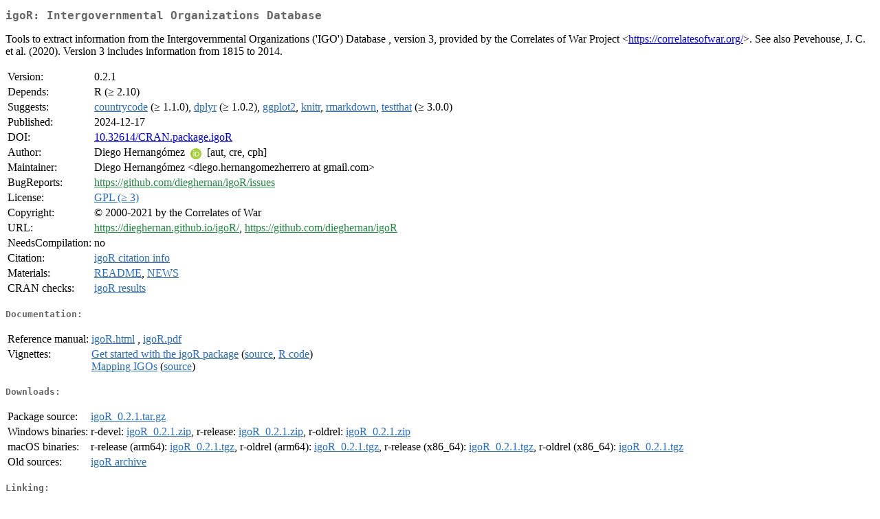

--- FILE ---
content_type: text/html
request_url: https://cran.r-project.org/web/packages/igoR/index.html
body_size: 1798
content:
<!DOCTYPE html>
<html>
<head>
<title>CRAN: Package igoR</title>
<link rel="canonical" href="https://CRAN.R-project.org/package=igoR"/>
<link rel="stylesheet" type="text/css" href="../../CRAN_web.css" />
<meta http-equiv="Content-Type" content="text/html; charset=utf-8" />
<meta name="viewport" content="width=device-width, initial-scale=1.0, user-scalable=yes"/>
<meta name="citation_title" content="Intergovernmental Organizations Database [R package igoR version 0.2.1]" />
<meta name="citation_author" content="Diego Hernangómez" />
<meta name="citation_publication_date" content="2024-12-17" />
<meta name="citation_public_url" content="https://CRAN.R-project.org/package=igoR" />
<meta name="DC.identifier" content="https://CRAN.R-project.org/package=igoR" />
<meta name="DC.publisher" content="Comprehensive R Archive Network (CRAN)" />
<meta name="twitter:card" content="summary" />
<meta property="og:title" content="igoR: Intergovernmental Organizations Database" />
<meta property="og:description" content="Tools to extract information from the Intergovernmental Organizations ('IGO') Database , version 3, provided by the Correlates of War Project &amp;lt;&lt;a href=&quot;https://correlatesofwar.org/&quot; target=&quot;_top&quot;&gt;https://correlatesofwar.org/&lt;/a&gt;&amp;gt;. See also Pevehouse, J. C. et al. (2020). Version 3 includes information from 1815 to 2014." />
<meta property="og:image" content="https://CRAN.R-project.org/CRANlogo.png" />
<meta property="og:type" content="website" />
<meta property="og:url" content="https://CRAN.R-project.org/package=igoR" />
<style type="text/css">
  table td { vertical-align: top; }
</style>
</head>
<body>
<div class="container">
<h2>igoR: Intergovernmental Organizations Database</h2>
<p>Tools to extract information from the Intergovernmental
    Organizations ('IGO') Database , version 3, provided by the Correlates
    of War Project &lt;<a href="https://correlatesofwar.org/" target="_top">https://correlatesofwar.org/</a>&gt;. See also Pevehouse, J.
    C. et al. (2020).  Version 3 includes information from 1815 to 2014.</p>
<table>
<tr>
<td>Version:</td>
<td>0.2.1</td>
</tr>
<tr>
<td>Depends:</td>
<td>R (&ge; 2.10)</td>
</tr>
<tr>
<td>Suggests:</td>
<td><a href="../countrycode/index.html"><span class="CRAN">countrycode</span></a> (&ge; 1.1.0), <a href="../dplyr/index.html"><span class="CRAN">dplyr</span></a> (&ge; 1.0.2), <a href="../ggplot2/index.html"><span class="CRAN">ggplot2</span></a>, <a href="../knitr/index.html"><span class="CRAN">knitr</span></a>, <a href="../rmarkdown/index.html"><span class="CRAN">rmarkdown</span></a>, <a href="../testthat/index.html"><span class="CRAN">testthat</span></a> (&ge; 3.0.0)</td>
</tr>
<tr>
<td>Published:</td>
<td>2024-12-17</td>
</tr>
<tr>
<td>DOI:</td>
<td><a href="https://doi.org/10.32614/CRAN.package.igoR">10.32614/CRAN.package.igoR</a></td>
</tr>
<tr>
<td>Author:</td>
<td>Diego Hernangómez <a href="https://orcid.org/0000-0001-8457-4658" target="_top"><img alt="ORCID iD" src="../../orcid.svg" style="width:16px; height:16px; margin-left:4px; margin-right:4px; vertical-align:middle" /></a>
    [aut, cre, cph]</td>
</tr>
<tr>
<td>Maintainer:</td>
<td>Diego Hernangómez  &#x3c;&#x64;&#x69;&#x65;&#x67;&#x6f;&#x2e;&#x68;&#x65;&#x72;&#x6e;&#x61;&#x6e;&#x67;&#x6f;&#x6d;&#x65;&#x7a;&#x68;&#x65;&#x72;&#x72;&#x65;&#x72;&#x6f;&#x20;&#x61;&#x74;&#x20;&#x67;&#x6d;&#x61;&#x69;&#x6c;&#x2e;&#x63;&#x6f;&#x6d;&#x3e;</td>
</tr>
<tr>
<td>BugReports:</td>
<td><a href="https://github.com/dieghernan/igoR/issues" target="_top"><span class="GitHub">https://github.com/dieghernan/igoR/issues</span></a></td>
</tr>
<tr>
<td>License:</td>
<td><a href="../../licenses/GPL-3"><span class="CRAN">GPL (&ge; 3)</span></a></td>
</tr>
<tr>
<td>Copyright:</td>
<td>© 2000-2021 by the Correlates of War</td>
</tr>
<tr>
<td>URL:</td>
<td><a href="https://dieghernan.github.io/igoR/" target="_top"><span class="GitHub">https://dieghernan.github.io/igoR/</span></a>,
<a href="https://github.com/dieghernan/igoR" target="_top"><span class="GitHub">https://github.com/dieghernan/igoR</span></a></td>
</tr>
<tr>
<td>NeedsCompilation:</td>
<td>no</td>
</tr>
<tr>
<td>Citation:</td>
<td><a href="citation.html"><span class="CRAN">igoR citation info</span></a> </td>
</tr>
<tr>
<td>Materials:</td>
<td><a href="readme/README.html"><span class="CRAN">README</span></a>, <a href="news/news.html"><span class="CRAN">NEWS</span></a> </td>
</tr>
<tr>
<td>CRAN&nbsp;checks:</td>
<td><a href="../../checks/check_results_igoR.html"><span class="CRAN">igoR results</span></a></td>
</tr>
</table>
<h4>Documentation:</h4>
<table>
<tr>
<td>Reference&nbsp;manual:</td>
<td>
 <a href="refman/igoR.html"><span class="CRAN">igoR.html</span></a> ,  <a href="igoR.pdf"><span class="CRAN">igoR.pdf</span></a> 
</td>
</tr>
<tr>
<td>Vignettes:</td>
<td>
<a href="vignettes/igoR.html"><span class="CRAN">Get started with the igoR package</span></a> (<a href="vignettes/igoR.Rmd" type="text/plain; charset=utf-8"><span class="CRAN">source</span></a>, <a href="vignettes/igoR.R" type="text/plain; charset=utf-8"><span class="CRAN">R code</span></a>)<br/>
<a href="vignettes/mapping.html"><span class="CRAN">Mapping IGOs</span></a> (<a href="vignettes/mapping.Rmd" type="text/plain; charset=utf-8"><span class="CRAN">source</span></a>)<br/>
</td>
</tr>
</table>
<h4>Downloads:</h4>
<table>
<tr>
<td> Package&nbsp;source: </td>
<td> <a href="../../../src/contrib/igoR_0.2.1.tar.gz"> <span class="CRAN"> igoR_0.2.1.tar.gz </span> </a> </td>
</tr>
<tr>
<td> Windows&nbsp;binaries: </td>
<td> r-devel: <a href="../../../bin/windows/contrib/4.6/igoR_0.2.1.zip"><span class="CRAN">igoR_0.2.1.zip</span></a>, r-release: <a href="../../../bin/windows/contrib/4.5/igoR_0.2.1.zip"><span class="CRAN">igoR_0.2.1.zip</span></a>, r-oldrel: <a href="../../../bin/windows/contrib/4.4/igoR_0.2.1.zip"><span class="CRAN">igoR_0.2.1.zip</span></a> </td>
</tr>
<tr>
<td> macOS&nbsp;binaries: </td>
<td> r-release (arm64): <a href="../../../bin/macosx/big-sur-arm64/contrib/4.5/igoR_0.2.1.tgz"><span class="CRAN">igoR_0.2.1.tgz</span></a>, r-oldrel (arm64): <a href="../../../bin/macosx/big-sur-arm64/contrib/4.4/igoR_0.2.1.tgz"><span class="CRAN">igoR_0.2.1.tgz</span></a>, r-release (x86_64): <a href="../../../bin/macosx/big-sur-x86_64/contrib/4.5/igoR_0.2.1.tgz"><span class="CRAN">igoR_0.2.1.tgz</span></a>, r-oldrel (x86_64): <a href="../../../bin/macosx/big-sur-x86_64/contrib/4.4/igoR_0.2.1.tgz"><span class="CRAN">igoR_0.2.1.tgz</span></a> </td>
</tr>
<tr>
<td> Old&nbsp;sources: </td>
<td> <a href="https://CRAN.R-project.org/src/contrib/Archive/igoR"> <span class="CRAN"> igoR archive </span> </a> </td>
</tr>
</table>
<h4>Linking:</h4>
<p>Please use the canonical form
<a href="https://CRAN.R-project.org/package=igoR"><span class="CRAN"><samp>https://CRAN.R-project.org/package=igoR</samp></span></a>
to link to this page.</p>
</div>
</body>
</html>
